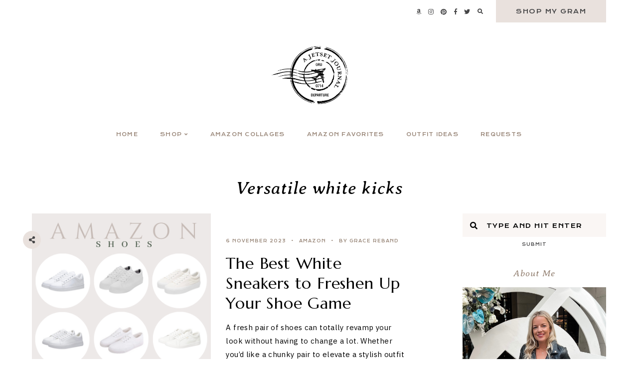

--- FILE ---
content_type: text/html; charset=UTF-8
request_url: https://www.ajetsetjournal.com/tag/versatile-white-kicks/
body_size: 14410
content:
<!doctype html>
<html dir="ltr" lang="en-US" prefix="og: https://ogp.me/ns#">
	
<head>
	<meta charset="UTF-8">
	<meta name="viewport" content="width=device-width, initial-scale=1">
	<link rel="profile" href="https://gmpg.org/xfn/11">
		
	<title>Versatile white kicks - A Jetset Journal</title>
	<style>img:is([sizes="auto" i], [sizes^="auto," i]) { contain-intrinsic-size: 3000px 1500px }</style>
	
		<!-- All in One SEO 4.9.3 - aioseo.com -->
	<meta name="robots" content="max-image-preview:large" />
	<meta name="google-site-verification" content="tpCBOnlld5O-yO54-Q4bidZDL06OZXiSs9bqqG6HjTM" />
	<link rel="canonical" href="https://www.ajetsetjournal.com/tag/versatile-white-kicks/" />
	<meta name="generator" content="All in One SEO (AIOSEO) 4.9.3" />
		<script type="application/ld+json" class="aioseo-schema">
			{"@context":"https:\/\/schema.org","@graph":[{"@type":"BreadcrumbList","@id":"https:\/\/www.ajetsetjournal.com\/tag\/versatile-white-kicks\/#breadcrumblist","itemListElement":[{"@type":"ListItem","@id":"https:\/\/www.ajetsetjournal.com#listItem","position":1,"name":"Home","item":"https:\/\/www.ajetsetjournal.com","nextItem":{"@type":"ListItem","@id":"https:\/\/www.ajetsetjournal.com\/tag\/versatile-white-kicks\/#listItem","name":"Versatile white kicks"}},{"@type":"ListItem","@id":"https:\/\/www.ajetsetjournal.com\/tag\/versatile-white-kicks\/#listItem","position":2,"name":"Versatile white kicks","previousItem":{"@type":"ListItem","@id":"https:\/\/www.ajetsetjournal.com#listItem","name":"Home"}}]},{"@type":"CollectionPage","@id":"https:\/\/www.ajetsetjournal.com\/tag\/versatile-white-kicks\/#collectionpage","url":"https:\/\/www.ajetsetjournal.com\/tag\/versatile-white-kicks\/","name":"Versatile white kicks - A Jetset Journal","inLanguage":"en-US","isPartOf":{"@id":"https:\/\/www.ajetsetjournal.com\/#website"},"breadcrumb":{"@id":"https:\/\/www.ajetsetjournal.com\/tag\/versatile-white-kicks\/#breadcrumblist"}},{"@type":"Organization","@id":"https:\/\/www.ajetsetjournal.com\/#organization","name":"A Jetset Journal","description":"Home","url":"https:\/\/www.ajetsetjournal.com\/","logo":{"@type":"ImageObject","url":"https:\/\/www.ajetsetjournal.com\/wp-content\/uploads\/2022\/03\/cropped-A-Jetset-Journal-Logo-Black.png","@id":"https:\/\/www.ajetsetjournal.com\/tag\/versatile-white-kicks\/#organizationLogo","width":1500,"height":900},"image":{"@id":"https:\/\/www.ajetsetjournal.com\/tag\/versatile-white-kicks\/#organizationLogo"},"sameAs":["https:\/\/www.facebook.com\/ajetsetjournal\/","https:\/\/twitter.com\/ajetsetjournal","https:\/\/www.instagram.com\/ajetsetjournal\/?hl=en","https:\/\/www.pinterest.com\/ajetsetjournal\/_created\/"]},{"@type":"WebSite","@id":"https:\/\/www.ajetsetjournal.com\/#website","url":"https:\/\/www.ajetsetjournal.com\/","name":"A Jetset Journal","description":"Home","inLanguage":"en-US","publisher":{"@id":"https:\/\/www.ajetsetjournal.com\/#organization"}}]}
		</script>
		<!-- All in One SEO -->

<link rel='dns-prefetch' href='//cdnjs.cloudflare.com' />
<link rel='dns-prefetch' href='//cdn.jsdelivr.net' />
<link rel='dns-prefetch' href='//www.googletagmanager.com' />
<link rel='dns-prefetch' href='//use.fontawesome.com' />
<link rel="alternate" type="application/rss+xml" title="A Jetset Journal &raquo; Feed" href="https://www.ajetsetjournal.com/feed/" />
<link rel="alternate" type="application/rss+xml" title="A Jetset Journal &raquo; Stories Feed" href="https://www.ajetsetjournal.com/web-stories/feed/"><script type="text/javascript">
/* <![CDATA[ */
window._wpemojiSettings = {"baseUrl":"https:\/\/s.w.org\/images\/core\/emoji\/16.0.1\/72x72\/","ext":".png","svgUrl":"https:\/\/s.w.org\/images\/core\/emoji\/16.0.1\/svg\/","svgExt":".svg","source":{"concatemoji":"https:\/\/www.ajetsetjournal.com\/wp-includes\/js\/wp-emoji-release.min.js?ver=6.8.3"}};
/*! This file is auto-generated */
!function(s,n){var o,i,e;function c(e){try{var t={supportTests:e,timestamp:(new Date).valueOf()};sessionStorage.setItem(o,JSON.stringify(t))}catch(e){}}function p(e,t,n){e.clearRect(0,0,e.canvas.width,e.canvas.height),e.fillText(t,0,0);var t=new Uint32Array(e.getImageData(0,0,e.canvas.width,e.canvas.height).data),a=(e.clearRect(0,0,e.canvas.width,e.canvas.height),e.fillText(n,0,0),new Uint32Array(e.getImageData(0,0,e.canvas.width,e.canvas.height).data));return t.every(function(e,t){return e===a[t]})}function u(e,t){e.clearRect(0,0,e.canvas.width,e.canvas.height),e.fillText(t,0,0);for(var n=e.getImageData(16,16,1,1),a=0;a<n.data.length;a++)if(0!==n.data[a])return!1;return!0}function f(e,t,n,a){switch(t){case"flag":return n(e,"\ud83c\udff3\ufe0f\u200d\u26a7\ufe0f","\ud83c\udff3\ufe0f\u200b\u26a7\ufe0f")?!1:!n(e,"\ud83c\udde8\ud83c\uddf6","\ud83c\udde8\u200b\ud83c\uddf6")&&!n(e,"\ud83c\udff4\udb40\udc67\udb40\udc62\udb40\udc65\udb40\udc6e\udb40\udc67\udb40\udc7f","\ud83c\udff4\u200b\udb40\udc67\u200b\udb40\udc62\u200b\udb40\udc65\u200b\udb40\udc6e\u200b\udb40\udc67\u200b\udb40\udc7f");case"emoji":return!a(e,"\ud83e\udedf")}return!1}function g(e,t,n,a){var r="undefined"!=typeof WorkerGlobalScope&&self instanceof WorkerGlobalScope?new OffscreenCanvas(300,150):s.createElement("canvas"),o=r.getContext("2d",{willReadFrequently:!0}),i=(o.textBaseline="top",o.font="600 32px Arial",{});return e.forEach(function(e){i[e]=t(o,e,n,a)}),i}function t(e){var t=s.createElement("script");t.src=e,t.defer=!0,s.head.appendChild(t)}"undefined"!=typeof Promise&&(o="wpEmojiSettingsSupports",i=["flag","emoji"],n.supports={everything:!0,everythingExceptFlag:!0},e=new Promise(function(e){s.addEventListener("DOMContentLoaded",e,{once:!0})}),new Promise(function(t){var n=function(){try{var e=JSON.parse(sessionStorage.getItem(o));if("object"==typeof e&&"number"==typeof e.timestamp&&(new Date).valueOf()<e.timestamp+604800&&"object"==typeof e.supportTests)return e.supportTests}catch(e){}return null}();if(!n){if("undefined"!=typeof Worker&&"undefined"!=typeof OffscreenCanvas&&"undefined"!=typeof URL&&URL.createObjectURL&&"undefined"!=typeof Blob)try{var e="postMessage("+g.toString()+"("+[JSON.stringify(i),f.toString(),p.toString(),u.toString()].join(",")+"));",a=new Blob([e],{type:"text/javascript"}),r=new Worker(URL.createObjectURL(a),{name:"wpTestEmojiSupports"});return void(r.onmessage=function(e){c(n=e.data),r.terminate(),t(n)})}catch(e){}c(n=g(i,f,p,u))}t(n)}).then(function(e){for(var t in e)n.supports[t]=e[t],n.supports.everything=n.supports.everything&&n.supports[t],"flag"!==t&&(n.supports.everythingExceptFlag=n.supports.everythingExceptFlag&&n.supports[t]);n.supports.everythingExceptFlag=n.supports.everythingExceptFlag&&!n.supports.flag,n.DOMReady=!1,n.readyCallback=function(){n.DOMReady=!0}}).then(function(){return e}).then(function(){var e;n.supports.everything||(n.readyCallback(),(e=n.source||{}).concatemoji?t(e.concatemoji):e.wpemoji&&e.twemoji&&(t(e.twemoji),t(e.wpemoji)))}))}((window,document),window._wpemojiSettings);
/* ]]> */
</script>
<style id='wp-emoji-styles-inline-css' type='text/css'>

	img.wp-smiley, img.emoji {
		display: inline !important;
		border: none !important;
		box-shadow: none !important;
		height: 1em !important;
		width: 1em !important;
		margin: 0 0.07em !important;
		vertical-align: -0.1em !important;
		background: none !important;
		padding: 0 !important;
	}
</style>
<link rel='stylesheet' id='wp-block-library-css' href='https://www.ajetsetjournal.com/wp-includes/css/dist/block-library/style.min.css?ver=6.8.3' type='text/css' media='all' />
<link rel='stylesheet' id='aioseo/css/src/vue/standalone/blocks/table-of-contents/global.scss-css' href='https://www.ajetsetjournal.com/wp-content/plugins/all-in-one-seo-pack/dist/Lite/assets/css/table-of-contents/global.e90f6d47.css?ver=4.9.3' type='text/css' media='all' />
<style id='global-styles-inline-css' type='text/css'>
:root{--wp--preset--aspect-ratio--square: 1;--wp--preset--aspect-ratio--4-3: 4/3;--wp--preset--aspect-ratio--3-4: 3/4;--wp--preset--aspect-ratio--3-2: 3/2;--wp--preset--aspect-ratio--2-3: 2/3;--wp--preset--aspect-ratio--16-9: 16/9;--wp--preset--aspect-ratio--9-16: 9/16;--wp--preset--color--black: #000000;--wp--preset--color--cyan-bluish-gray: #abb8c3;--wp--preset--color--white: #ffffff;--wp--preset--color--pale-pink: #f78da7;--wp--preset--color--vivid-red: #cf2e2e;--wp--preset--color--luminous-vivid-orange: #ff6900;--wp--preset--color--luminous-vivid-amber: #fcb900;--wp--preset--color--light-green-cyan: #7bdcb5;--wp--preset--color--vivid-green-cyan: #00d084;--wp--preset--color--pale-cyan-blue: #8ed1fc;--wp--preset--color--vivid-cyan-blue: #0693e3;--wp--preset--color--vivid-purple: #9b51e0;--wp--preset--color--base: #ffffff;--wp--preset--color--contrast: #000000;--wp--preset--color--primary: #FAF6F4;--wp--preset--color--secondary: #E9E1DD;--wp--preset--color--tertiary: #9A887A;--wp--preset--color--quaternary: #979797;--wp--preset--color--quinary: #464647;--wp--preset--gradient--vivid-cyan-blue-to-vivid-purple: linear-gradient(135deg,rgba(6,147,227,1) 0%,rgb(155,81,224) 100%);--wp--preset--gradient--light-green-cyan-to-vivid-green-cyan: linear-gradient(135deg,rgb(122,220,180) 0%,rgb(0,208,130) 100%);--wp--preset--gradient--luminous-vivid-amber-to-luminous-vivid-orange: linear-gradient(135deg,rgba(252,185,0,1) 0%,rgba(255,105,0,1) 100%);--wp--preset--gradient--luminous-vivid-orange-to-vivid-red: linear-gradient(135deg,rgba(255,105,0,1) 0%,rgb(207,46,46) 100%);--wp--preset--gradient--very-light-gray-to-cyan-bluish-gray: linear-gradient(135deg,rgb(238,238,238) 0%,rgb(169,184,195) 100%);--wp--preset--gradient--cool-to-warm-spectrum: linear-gradient(135deg,rgb(74,234,220) 0%,rgb(151,120,209) 20%,rgb(207,42,186) 40%,rgb(238,44,130) 60%,rgb(251,105,98) 80%,rgb(254,248,76) 100%);--wp--preset--gradient--blush-light-purple: linear-gradient(135deg,rgb(255,206,236) 0%,rgb(152,150,240) 100%);--wp--preset--gradient--blush-bordeaux: linear-gradient(135deg,rgb(254,205,165) 0%,rgb(254,45,45) 50%,rgb(107,0,62) 100%);--wp--preset--gradient--luminous-dusk: linear-gradient(135deg,rgb(255,203,112) 0%,rgb(199,81,192) 50%,rgb(65,88,208) 100%);--wp--preset--gradient--pale-ocean: linear-gradient(135deg,rgb(255,245,203) 0%,rgb(182,227,212) 50%,rgb(51,167,181) 100%);--wp--preset--gradient--electric-grass: linear-gradient(135deg,rgb(202,248,128) 0%,rgb(113,206,126) 100%);--wp--preset--gradient--midnight: linear-gradient(135deg,rgb(2,3,129) 0%,rgb(40,116,252) 100%);--wp--preset--font-size--small: 10px;--wp--preset--font-size--medium: 15px;--wp--preset--font-size--large: 20px;--wp--preset--font-size--x-large: 32px;--wp--preset--font-size--x-small: 8px;--wp--preset--font-family--body: IBM Plex Sans;--wp--preset--font-family--primary: Marcellus;--wp--preset--font-family--secondary: Krona One;--wp--preset--font-family--tertiary: Averia Serif Libre;--wp--preset--spacing--20: 10px;--wp--preset--spacing--30: 15px;--wp--preset--spacing--40: 20px;--wp--preset--spacing--50: 25px;--wp--preset--spacing--60: 40px;--wp--preset--spacing--70: 60px;--wp--preset--spacing--80: 80px;--wp--preset--shadow--natural: 6px 6px 9px rgba(0, 0, 0, 0.2);--wp--preset--shadow--deep: 12px 12px 50px rgba(0, 0, 0, 0.4);--wp--preset--shadow--sharp: 6px 6px 0px rgba(0, 0, 0, 0.2);--wp--preset--shadow--outlined: 6px 6px 0px -3px rgba(255, 255, 255, 1), 6px 6px rgba(0, 0, 0, 1);--wp--preset--shadow--crisp: 6px 6px 0px rgba(0, 0, 0, 1);}:root { --wp--style--global--content-size: 780px;--wp--style--global--wide-size: 780px; }:where(body) { margin: 0; }.wp-site-blocks > .alignleft { float: left; margin-right: 2em; }.wp-site-blocks > .alignright { float: right; margin-left: 2em; }.wp-site-blocks > .aligncenter { justify-content: center; margin-left: auto; margin-right: auto; }:where(.wp-site-blocks) > * { margin-block-start: 24px; margin-block-end: 0; }:where(.wp-site-blocks) > :first-child { margin-block-start: 0; }:where(.wp-site-blocks) > :last-child { margin-block-end: 0; }:root { --wp--style--block-gap: 24px; }:root :where(.is-layout-flow) > :first-child{margin-block-start: 0;}:root :where(.is-layout-flow) > :last-child{margin-block-end: 0;}:root :where(.is-layout-flow) > *{margin-block-start: 24px;margin-block-end: 0;}:root :where(.is-layout-constrained) > :first-child{margin-block-start: 0;}:root :where(.is-layout-constrained) > :last-child{margin-block-end: 0;}:root :where(.is-layout-constrained) > *{margin-block-start: 24px;margin-block-end: 0;}:root :where(.is-layout-flex){gap: 24px;}:root :where(.is-layout-grid){gap: 24px;}.is-layout-flow > .alignleft{float: left;margin-inline-start: 0;margin-inline-end: 2em;}.is-layout-flow > .alignright{float: right;margin-inline-start: 2em;margin-inline-end: 0;}.is-layout-flow > .aligncenter{margin-left: auto !important;margin-right: auto !important;}.is-layout-constrained > .alignleft{float: left;margin-inline-start: 0;margin-inline-end: 2em;}.is-layout-constrained > .alignright{float: right;margin-inline-start: 2em;margin-inline-end: 0;}.is-layout-constrained > .aligncenter{margin-left: auto !important;margin-right: auto !important;}.is-layout-constrained > :where(:not(.alignleft):not(.alignright):not(.alignfull)){max-width: var(--wp--style--global--content-size);margin-left: auto !important;margin-right: auto !important;}.is-layout-constrained > .alignwide{max-width: var(--wp--style--global--wide-size);}body .is-layout-flex{display: flex;}.is-layout-flex{flex-wrap: wrap;align-items: center;}.is-layout-flex > :is(*, div){margin: 0;}body .is-layout-grid{display: grid;}.is-layout-grid > :is(*, div){margin: 0;}body{background-color: var(--wp--preset--color--base);color: var(--wp--preset--color--contrast);font-family: var(--wp--preset--font-family--body);font-size: var(--wp--preset--font-size--medium);letter-spacing: .025em;line-height: 1.85;padding-top: 0px;padding-right: 0px;padding-bottom: 0px;padding-left: 0px;}a:where(:not(.wp-element-button)){text-decoration: underline;}h1{font-family: var(--wp--preset--font-family--primary);font-size: 32px;font-style: normal;font-weight: normal;letter-spacing: .025em;line-height: 1.25;text-transform: none;}h2{font-family: var(--wp--preset--font-family--primary);font-size: 24px;font-style: normal;font-weight: normal;letter-spacing: .025em;line-height: 1.25;text-transform: none;}h3{font-family: var(--wp--preset--font-family--primary);font-size: 20px;font-style: normal;font-weight: normal;letter-spacing: .025em;line-height: 1.25;text-transform: none;}h4{font-family: var(--wp--preset--font-family--secondary);font-size: 13px;font-style: normal;font-weight: 400;letter-spacing: .125em;text-transform: uppercase;}h5{font-family: var(--wp--preset--font-family--secondary);font-size: 10px;font-style: normal;font-weight: 400;letter-spacing: .125em;text-transform: uppercase;}h6{font-family: var(--wp--preset--font-family--secondary);font-size: 8px;font-style: normal;font-weight: 400;letter-spacing: .125em;text-transform: uppercase;}:root :where(.wp-element-button, .wp-block-button__link){background-color: #32373c;border-width: 0;color: #fff;font-family: inherit;font-size: inherit;line-height: inherit;padding: calc(0.667em + 2px) calc(1.333em + 2px);text-decoration: none;}.has-black-color{color: var(--wp--preset--color--black) !important;}.has-cyan-bluish-gray-color{color: var(--wp--preset--color--cyan-bluish-gray) !important;}.has-white-color{color: var(--wp--preset--color--white) !important;}.has-pale-pink-color{color: var(--wp--preset--color--pale-pink) !important;}.has-vivid-red-color{color: var(--wp--preset--color--vivid-red) !important;}.has-luminous-vivid-orange-color{color: var(--wp--preset--color--luminous-vivid-orange) !important;}.has-luminous-vivid-amber-color{color: var(--wp--preset--color--luminous-vivid-amber) !important;}.has-light-green-cyan-color{color: var(--wp--preset--color--light-green-cyan) !important;}.has-vivid-green-cyan-color{color: var(--wp--preset--color--vivid-green-cyan) !important;}.has-pale-cyan-blue-color{color: var(--wp--preset--color--pale-cyan-blue) !important;}.has-vivid-cyan-blue-color{color: var(--wp--preset--color--vivid-cyan-blue) !important;}.has-vivid-purple-color{color: var(--wp--preset--color--vivid-purple) !important;}.has-base-color{color: var(--wp--preset--color--base) !important;}.has-contrast-color{color: var(--wp--preset--color--contrast) !important;}.has-primary-color{color: var(--wp--preset--color--primary) !important;}.has-secondary-color{color: var(--wp--preset--color--secondary) !important;}.has-tertiary-color{color: var(--wp--preset--color--tertiary) !important;}.has-quaternary-color{color: var(--wp--preset--color--quaternary) !important;}.has-quinary-color{color: var(--wp--preset--color--quinary) !important;}.has-black-background-color{background-color: var(--wp--preset--color--black) !important;}.has-cyan-bluish-gray-background-color{background-color: var(--wp--preset--color--cyan-bluish-gray) !important;}.has-white-background-color{background-color: var(--wp--preset--color--white) !important;}.has-pale-pink-background-color{background-color: var(--wp--preset--color--pale-pink) !important;}.has-vivid-red-background-color{background-color: var(--wp--preset--color--vivid-red) !important;}.has-luminous-vivid-orange-background-color{background-color: var(--wp--preset--color--luminous-vivid-orange) !important;}.has-luminous-vivid-amber-background-color{background-color: var(--wp--preset--color--luminous-vivid-amber) !important;}.has-light-green-cyan-background-color{background-color: var(--wp--preset--color--light-green-cyan) !important;}.has-vivid-green-cyan-background-color{background-color: var(--wp--preset--color--vivid-green-cyan) !important;}.has-pale-cyan-blue-background-color{background-color: var(--wp--preset--color--pale-cyan-blue) !important;}.has-vivid-cyan-blue-background-color{background-color: var(--wp--preset--color--vivid-cyan-blue) !important;}.has-vivid-purple-background-color{background-color: var(--wp--preset--color--vivid-purple) !important;}.has-base-background-color{background-color: var(--wp--preset--color--base) !important;}.has-contrast-background-color{background-color: var(--wp--preset--color--contrast) !important;}.has-primary-background-color{background-color: var(--wp--preset--color--primary) !important;}.has-secondary-background-color{background-color: var(--wp--preset--color--secondary) !important;}.has-tertiary-background-color{background-color: var(--wp--preset--color--tertiary) !important;}.has-quaternary-background-color{background-color: var(--wp--preset--color--quaternary) !important;}.has-quinary-background-color{background-color: var(--wp--preset--color--quinary) !important;}.has-black-border-color{border-color: var(--wp--preset--color--black) !important;}.has-cyan-bluish-gray-border-color{border-color: var(--wp--preset--color--cyan-bluish-gray) !important;}.has-white-border-color{border-color: var(--wp--preset--color--white) !important;}.has-pale-pink-border-color{border-color: var(--wp--preset--color--pale-pink) !important;}.has-vivid-red-border-color{border-color: var(--wp--preset--color--vivid-red) !important;}.has-luminous-vivid-orange-border-color{border-color: var(--wp--preset--color--luminous-vivid-orange) !important;}.has-luminous-vivid-amber-border-color{border-color: var(--wp--preset--color--luminous-vivid-amber) !important;}.has-light-green-cyan-border-color{border-color: var(--wp--preset--color--light-green-cyan) !important;}.has-vivid-green-cyan-border-color{border-color: var(--wp--preset--color--vivid-green-cyan) !important;}.has-pale-cyan-blue-border-color{border-color: var(--wp--preset--color--pale-cyan-blue) !important;}.has-vivid-cyan-blue-border-color{border-color: var(--wp--preset--color--vivid-cyan-blue) !important;}.has-vivid-purple-border-color{border-color: var(--wp--preset--color--vivid-purple) !important;}.has-base-border-color{border-color: var(--wp--preset--color--base) !important;}.has-contrast-border-color{border-color: var(--wp--preset--color--contrast) !important;}.has-primary-border-color{border-color: var(--wp--preset--color--primary) !important;}.has-secondary-border-color{border-color: var(--wp--preset--color--secondary) !important;}.has-tertiary-border-color{border-color: var(--wp--preset--color--tertiary) !important;}.has-quaternary-border-color{border-color: var(--wp--preset--color--quaternary) !important;}.has-quinary-border-color{border-color: var(--wp--preset--color--quinary) !important;}.has-vivid-cyan-blue-to-vivid-purple-gradient-background{background: var(--wp--preset--gradient--vivid-cyan-blue-to-vivid-purple) !important;}.has-light-green-cyan-to-vivid-green-cyan-gradient-background{background: var(--wp--preset--gradient--light-green-cyan-to-vivid-green-cyan) !important;}.has-luminous-vivid-amber-to-luminous-vivid-orange-gradient-background{background: var(--wp--preset--gradient--luminous-vivid-amber-to-luminous-vivid-orange) !important;}.has-luminous-vivid-orange-to-vivid-red-gradient-background{background: var(--wp--preset--gradient--luminous-vivid-orange-to-vivid-red) !important;}.has-very-light-gray-to-cyan-bluish-gray-gradient-background{background: var(--wp--preset--gradient--very-light-gray-to-cyan-bluish-gray) !important;}.has-cool-to-warm-spectrum-gradient-background{background: var(--wp--preset--gradient--cool-to-warm-spectrum) !important;}.has-blush-light-purple-gradient-background{background: var(--wp--preset--gradient--blush-light-purple) !important;}.has-blush-bordeaux-gradient-background{background: var(--wp--preset--gradient--blush-bordeaux) !important;}.has-luminous-dusk-gradient-background{background: var(--wp--preset--gradient--luminous-dusk) !important;}.has-pale-ocean-gradient-background{background: var(--wp--preset--gradient--pale-ocean) !important;}.has-electric-grass-gradient-background{background: var(--wp--preset--gradient--electric-grass) !important;}.has-midnight-gradient-background{background: var(--wp--preset--gradient--midnight) !important;}.has-small-font-size{font-size: var(--wp--preset--font-size--small) !important;}.has-medium-font-size{font-size: var(--wp--preset--font-size--medium) !important;}.has-large-font-size{font-size: var(--wp--preset--font-size--large) !important;}.has-x-large-font-size{font-size: var(--wp--preset--font-size--x-large) !important;}.has-x-small-font-size{font-size: var(--wp--preset--font-size--x-small) !important;}.has-body-font-family{font-family: var(--wp--preset--font-family--body) !important;}.has-primary-font-family{font-family: var(--wp--preset--font-family--primary) !important;}.has-secondary-font-family{font-family: var(--wp--preset--font-family--secondary) !important;}.has-tertiary-font-family{font-family: var(--wp--preset--font-family--tertiary) !important;}
:root :where(.wp-block-button .wp-block-button__link){background-color: transparent;border-radius: 0px;border-color: #E9E1DD;border-width: 2px;border-style: solid;color: #464647;font-family: var(--wp--preset--font-family--secondary);font-size: 12px;font-style: normal;font-weight: 400;letter-spacing: .125em;padding-top: var(--wp--preset--spacing--20);padding-right: var(--wp--preset--spacing--50);padding-bottom: var(--wp--preset--spacing--20);padding-left: var(--wp--preset--spacing--50);text-transform: uppercase;}
:root :where(.wp-block-columns){margin-top: 0;margin-bottom: 1.5em;}
:root :where(.wp-block-pullquote){font-size: 1.5em;line-height: 1.6;}
:root :where(.wp-block-buttons){margin-top: 0;margin-bottom: 1.5em;}
:root :where(.wp-block-cover){margin-top: 0;margin-bottom: 1.5em;}
:root :where(.wp-block-gallery){margin-top: 0;margin-bottom: 1.5em;}
:root :where(.wp-block-group){margin-top: 0;margin-bottom: 1.5em;}
:root :where(.wp-block-image){margin-top: 0;margin-bottom: 1.5em;}
:root :where(.wp-block-media-text){margin-top: 0;margin-bottom: 1.5em;}
:root :where(.wp-block-heading){margin-top: 0;margin-bottom: 0.5em;}
:root :where(.wp-block-list){margin-top: 0;margin-right: 0;margin-bottom: 1.5em;margin-left: 3em;}
:root :where(p){margin-top: 0;margin-bottom: 1.5em;}
:root :where(p a:where(:not(.wp-element-button))){color: #9A887A;font-weight: bold;text-decoration: none;}
:root :where(p a:where(:not(.wp-element-button)):hover){color: #000000;}
</style>
<link rel='stylesheet' id='em-boutiques-css' href='https://www.ajetsetjournal.com/wp-content/plugins/em-boutiques/public/css/em-boutiques-public.css?ver=1.0.3' type='text/css' media='all' />
<link rel='stylesheet' id='pipdig-lookbook-component-css-css' href='https://www.ajetsetjournal.com/wp-content/plugins/lookbook/templates/component/style.css?ver=1.5.7' type='text/css' media='all' />
<link rel='stylesheet' id='lity-css' href='https://cdnjs.cloudflare.com/ajax/libs/lity/2.3.1/lity.min.css' type='text/css' media='all' />
<link rel='stylesheet' id='hayes-elements-css' href='https://www.ajetsetjournal.com/wp-content/themes/hayes/assets/css/elements.css?ver=1.2.1' type='text/css' media='all' />
<link rel='stylesheet' id='hayes-styles-css' href='https://www.ajetsetjournal.com/wp-content/themes/hayes/style.css?ver=1.2.1' type='text/css' media='all' />
<style id='hayes-styles-inline-css' type='text/css'>
 body, p, input, textarea { font-family: IBM Plex Sans, sans-serif; font-size: 15px; line-height: 1.85em; font-weight: normal; font-style: normal; letter-spacing: .025em; } h1 { font-family: Marcellus, serif; font-size: 32px; line-height: 1.25em; letter-spacing: .025em; text-transform: none; font-weight: normal; font-style: normal; } h2 { font-family: Marcellus, serif; font-size: 24px; line-height: 1.25em; letter-spacing: .025em; text-transform: none; font-weight: normal; font-style: normal; } h3 { font-family: Marcellus, serif; font-size: 20px; line-height: 1.25em; letter-spacing: .025em; text-transform: none; font-weight: normal; font-style: normal; } h4 { font-family: Krona One, sans-serif; font-size: 13px; letter-spacing: .125em; text-transform: uppercase; font-weight: 400; font-style: normal; } h5 { font-family: Krona One, sans-serif; font-size: 10px; letter-spacing: .125em; text-transform: uppercase; font-weight: 400; font-style: normal; } h6 { font-family: Krona One, sans-serif; font-size: 8px; letter-spacing: .125em; text-transform: uppercase; font-weight: 400; font-style: normal; } .entry-title, .em-fonts-primary { font-family: Marcellus, serif; font-size: 32px; line-height: 1.25em; letter-spacing: .025em; text-transform: none; font-weight: normal; font-style: normal; } .em-fonts-primary-small { font-size: 20px; } .em-fonts-primary-xs { font-size: 20px; } .em-fonts-secondary, .wp-caption-text, .wp-block-image figcaption, .wp-block-gallery .blocks-gallery-item figcaption, cite, .wp-block-quote__citation, button, input[type="button"], input[type="reset"], input[type="submit"], .wp-block-button__link, .button, label, ::placeholder, .null-instagram-feed p.clear, .widget_nav_menu .menu li, .widget_archive ul li, #em-retailers-content p, .blocks-gallery-caption { font-family: Krona One, sans-serif; font-size: 12px; letter-spacing: .125em; text-transform: uppercase; font-weight: 400; font-style: normal; } .em-fonts-secondary-large { font-size: 10px; } .em-fonts-secondary-small, .wp-caption-text, .wp-block-image figcaption, .wp-block-gallery .blocks-gallery-item figcaption, button, input[type="button"], input[type="reset"], input[type="submit"], .wp-block-button__link, .button, label, ::placeholder, .sub-menu { font-size: 8px; } .em-fonts-tertiary, blockquote, blockquote.wp-block-quote, .site-description, #template-em-boutiques-instashop #em-boutiques-title, #em-boutiques-sidebar #em-retailers-list h2, #em-grid-header h1 { font-family: Averia Serif Libre, serif; font-size: 18px; letter-spacing: .05em; text-transform: none; font-weight: normal; font-style: italic; } .em-fonts-tertiary-large, .interstitial:not(#home-featured):not(#footer-featured):not(.after-interstitial-3):not(.after-nothing-found) .widget:first-of-type .widget-title, #em-grid-header h1 { font-size: 36px; text-transform: none; letter-spacing: .025em; } .em-fonts-tertiary-medium { font-size: 24px; text-transform: none; letter-spacing: .05em; } .em-fonts-tertiary-small { font-size: 15px; text-transform: none; letter-spacing: .05em; } .site-title-text { font-family: Marcellus, serif; font-weight: normal; font-style: normal; font-size: 56px; letter-spacing: .075em; text-transform: uppercase; } body { background: #FFFFFF; } body, p, input, textarea, ::placeholder { color: #000000; } .entry-content a { color: #9A887A; font-weight: bold; } .entry-content a:hover { color: #000000; } input[type="text"], input[type="email"], input[type="url"], input[type="password"], input[type="search"], input[type="number"], input[type="tel"], input[type="range"], input[type="date"], input[type="month"], input[type="week"], input[type="time"], input[type="datetime"], input[type="datetime-local"], input[type="color"], textarea { background: #E9E1DD; color: #000000; } button, input[type="button"], input[type="reset"], input[type="submit"], .wp-block-button__link, .button, #em-insta-cta a { background: transparent; border: 2px solid #E9E1DD; color: #464647; } button:hover, input[type="button"]:hover, input[type="reset"]:hover, input[type="submit"]:hover, .wp-block-button__link:hover, .button:hover, #em-insta-cta a:hover { background: #E9E1DD; border-color: #E9E1DD; color: #464647; } .site-title-image { max-width: 200px; } #header-container { background: #FFFFFF; } .primary-menu > li > a, #site-navigation #mobile-menu a, #em-boutiques-nav a, .em-grid-filters li a { color: #9A887A; } #em-boutiques-nav a, .hayes .em-grid-filters li a { border: none; } .primary-menu > li > a:hover, #em-boutiques-nav a:hover, .em-grid-filters li a:hover, .em-grid-filters li.current a { color: #000000; } .primary-menu > li > .sub-menu, .primary-menu > li > .sub-menu > li > .sub-menu { background: #9b9b9b; } .primary-menu > li > .sub-menu:before { background: #E9E1DD; } .primary-menu > li > .sub-menu > li > a, .primary-menu > li > .sub-menu > li > .sub-menu > li > a { color: #FFFFFF; } .primary-menu > li > .sub-menu > li > a:hover, .primary-menu > li > .sub-menu > li > .sub-menu > li > a:hover { color: #000000; } #top-nav-container { background: #FFFFFF; } .top-menu > li > a { color: #464647; } .top-menu > li > a:hover { color: #9A887A; } .top-menu > li > .sub-menu, .top-menu > li > .sub-menu > li > .sub-menu, #top-nav #mobile-menu { background: #FAF6F4; } .top-menu > li > .sub-menu > li > a, .top-menu > li > .sub-menu > li > .sub-menu > li > a, #top-nav #mobile-menu a { color: #464647; } .top-menu > li > .sub-menu > li > a:hover, .top-menu > li > .sub-menu > li > .sub-menu > li > a:hover { color: #000000; } .social-menu > li > a { color: #464647; } .social-menu > li > a:hover { color: #9A887A; } .search-menu > li > a { color: #464647; } .search-menu > li > a:hover { color: #9A887A; } #search-overlay { background: rgba(255, 255, 255,0.95); } .feature-tab > li > a { background: #E9E1DD; color: #464647; } .feature-tab > li > a:hover { background: #9b9b9b; color: #FFFFFF; } .interstitial:before, #featured-post:before, .post-feed-container.has-grid .post-feed:before, .sidebar .null-instagram-feed p.clear a, .sidebar .hayes-social-feed-widget .social-feed-cta, .hayes-about-widget .widget-content, .hayes-highlight-widget .widget-cta a, .sidebar .hayes-social-widget, .hayes-subscription-widget .widget-content, .interstitial .hayes-subscription-widget .widget-form-code input:not([type="submit"]), .sidebar .hayes-shop-widget, .search-form .input-group, .sidebar .widget_text, .sidebar .widget_nav_menu, .sidebar .widget_archive, #em-boutiques-sidebar, #template-em-boutiques-retailers #em-retailers-list, .sidebar .hayes-featured-post-widget .widget-content, .hayes-featured-post-widget .post-meta, #commentform:before, #post-feed-single.one-column:before, .blocks-gallery-caption { background: #FAF6F4; } .widget-title { color: #9A887A; } .interstitial .widget-title, .related-posts-title, .post-feed-title, #template-em-boutiques-instashop #em-boutiques-title, #em-boutiques-sidebar #em-retailers-list h2, #reply-title, .comments-title { color: #979797; } .sidebar .hayes-shop-widget .shop-cta, .hayes-topics-widget .category-title, .interstitial .hayes-about-widget .widget-content, .interstitial .hayes-highlight-widget .widget-cta a, .interstitial .hayes-subscription-widget .widget-content, .interstitial .hayes-shop-widget .shop-links li, .hayes-featured-posts-widget .widget-links li .entry-title, .interstitial .hayes-featured-post-widget .widget-content, .sidebar .hayes-featured-post-widget .post-meta, #post-feed-single.one-column .post-single .title-container:before { background: #FFFFFF; } .sidebar .null-instagram-feed p.clear a, .sidebar .hayes-social-feed-widget .social-feed-cta, .hayes-about-widget .widget-links > li > a, .hayes-highlight-widget .widget-cta a, .hayes-social-widget .social-menu > li > a, .hayes-shop-widget .shop-cta, .hayes-topics-widget .category-title, .widget_text a, #em-boutiques-sidebar a, #template-em-boutiques-retailers #em-retailers-content a, .hayes-social-feed-widget .social-feed-cta { color: #9A887A; } #em-boutiques-sidebar a, #template-em-boutiques-retailers #em-retailers-content a { border: none; } .sidebar .null-instagram-feed p.clear a:hover, .sidebar .hayes-social-feed-widget .social-feed-cta:hover, .hayes-about-widget .widget-links > li > a:hover, .hayes-highlight-widget .widget-cta a:hover, .hayes-social-widget .social-menu > li > a:hover, .hayes-shop-widget .shop-links li a:hover, .hayes-shop-widget .shop-cta:hover, .hayes-topics-widget a:hover > .category-title, .widget_text a:hover, .widget_nav_menu .menu li a:hover, .widget_archive ul li a:hover, #em-boutiques-sidebar a:hover, #template-em-boutiques-retailers #em-retailers-content a:hover, .hayes-social-feed-widget .social-feed-cta:hover { color: #000000; } .sidebar .null-instagram-feed p.clear a:hover, .sidebar .hayes-social-feed-widget .social-feed-cta:hover, .hayes-highlight-widget .widget-cta a:hover, .sidebar .hayes-shop-widget .shop-cta:hover, .hayes-topics-widget a:hover > .category-title { background: #E9E1DD; } .post-grid { background: #FFFFFF; border-color: #FAF6F4; } .post-grid .read-more a { color: #9A887A; background: #FAF6F4; border-color: #FAF6F4; } .post-grid .read-more a:hover { color: #464647; background: #FAF6F4; border-color: #FAF6F4; } .post-grid .stp-title { background: #FAF6F4; color: #9A887A; } .nav-next a, .nav-previous a { color: #464647; background: #E9E1DD; border-color: #9A887A; } .nav-links .arrow { border-color: #9A887A; } .nav-links .arrow-right:after { border-color: transparent transparent transparent #9A887A; } .nav-links .arrow-left:after { border-color: transparent #9A887A transparent transparent; } .nav-next a:hover, .nav-previous a:hover { color: #9A887A; background: #E9E1DD; border-color: #9A887A; } .nav-links a:hover .arrow{ border-color: #9A887A; } .nav-links a:hover .arrow-right:after { border-color: transparent transparent transparent #9A887A; } .nav-links a:hover .arrow-left:after { border-color: transparent #9A887A transparent transparent; } .entry-title, .entry-title a, .post-single .shop-the-post .stp-title { color: #000000; } .entry-title a:hover { color: #000000; } .subtitle { color: #9A887A; } .entry-share.has-share-hover ul, .entry-share.has-share-hover .pre { background: #E9E1DD; } .entry-share.has-share-hover .pre, .entry-share.has-share-hover ul a { color: #464647; } .entry-share.has-share-hover ul a:hover { color: #9A887A; } .entry-meta, .entry-meta a, .comment-meta, .comment-meta a, .comment-author, .comment-author a, .comment-date { color: #9A887A; } .entry-meta a:hover, .comment-meta a:hover, .comment-author a:hover { color: #000000; } .post-classic .read-more a { background: none; border-color: #E9E1DD; color: #464647; } .post-grid .entry-footer .stp-code { border-color: none; } .post-classic .read-more a:hover { background: #E9E1DD; border-color: #E9E1DD; color: #464647; } .post-single .shop-the-post, .post-single .entry-footer .entry-meta, blockquote, blockquote.wp-block-quote, .comment-container { border-color: #FAF6F4; } .comment-reply-link { color: #9A887A; background: #FAF6F4; } #commentform input:not([type="submit"]), #commentform textarea { background: #FFFFFF; } .entry-content h1, .entry-content h2, .entry-content h3, .entry-content h4, .entry-content h5, .entry-content h6 { color: #000000; } .post-featured .entry-title { background: #FAF6F4; } .post-featured .entry-title a { color: #000000; } #featured-post .post-featured .entry-title { background: #FFFFFF; } #featured-post .post-featured .entry-title a { color: #000000; } .post-classic_large .entry-footer, .post-classic_large .entry-footer .entry-meta > div, .post-classic_large .entry-footer .shop-the-post { border-color: #E9E1DD; } .post-classic_large .entry-footer .entry-meta > .read-more a { background: #E9E1DD; color: #9A887A; } .post-classic_large .entry-footer .entry-meta > .read-more a:hover { background: #E9E1DD; color: #464647; } #footer-container { background: #FAF6F4; } #footer { border-color: #E9E1DD; } #footer .site-title-text a { color: #9B9B9B; } #footer .site-description { color: #979797; } #footer .site-title-image { max-width: 100px; } #footer-featured:before, #footer-featured .hayes-featured-post-widget .post-meta { background: #FAF6F4; } #footer-featured .widget-title { color: #000000; } #footer-featured .hayes-shop-widget .shop-cta, #footer-featured .hayes-topics-widget .category-title, #footer-featured .hayes-about-widget .widget-content, #footer-featured .hayes-highlight-widget .widget-cta a, #footer-featured .hayes-subscription-widget .widget-content, #footer-featured .hayes-shop-widget .shop-links li, #footer-featured .hayes-featured-posts-widget .widget-links li .entry-title, #footer-featured .hayes-featured-post-widget .widget-content { background: #FFFFFF; } #footer-menu li a, .footer-social li a { color: #464647; } #footer-menu li a:hover, .footer-social li a:hover { color: #9A887A; } 
</style>
<link rel='stylesheet' id='font-awesome-css' href='https://use.fontawesome.com/releases/v5.15.1/css/all.css?ver=6.8.3' type='text/css' media='all' />
<link rel='stylesheet' id='em-grid-css' href='https://www.ajetsetjournal.com/wp-content/plugins/em-grid/public/css/em-grid-public.css?ver=1.3.4' type='text/css' media='all' />
<link rel='stylesheet' id='fontawesome-css' href='https://use.fontawesome.com/releases/v5.7.2/css/all.css?ver=1.3.4' type='text/css' media='all' />
<script type="text/javascript" src="https://www.ajetsetjournal.com/wp-includes/js/jquery/jquery.min.js?ver=3.7.1" id="jquery-core-js"></script>
<script type="text/javascript" src="https://www.ajetsetjournal.com/wp-includes/js/jquery/jquery-migrate.min.js?ver=3.4.1" id="jquery-migrate-js"></script>
<script type="text/javascript" src="https://www.ajetsetjournal.com/wp-content/plugins/em-grid/public/js/em-grid-public.js?ver=1.3.4" id="em-grid-js"></script>
<script type="text/javascript" src="https://www.ajetsetjournal.com/wp-content/plugins/lookbook/templates/component/component.js?ver=1.5.7" id="pipdig-lookbook-component-js-js"></script>
<script type="text/javascript" src="https://cdnjs.cloudflare.com/ajax/libs/lity/2.3.1/lity.min.js" id="lity-js"></script>
<script type="text/javascript" src="https://cdn.jsdelivr.net/npm/webfontloader@1.6.28/webfontloader.min.js?ver=1.6.28" id="webfontloader-js"></script>
<script type="text/javascript" id="webfontloader-js-after">
/* <![CDATA[ */
WebFont.load({google:{families:["IBM Plex Sans:regular,italic,700,700italic", "Marcellus:regular", "Krona One:400", "Averia Serif Libre:italic"]}});
/* ]]> */
</script>

<!-- Google tag (gtag.js) snippet added by Site Kit -->
<!-- Google Analytics snippet added by Site Kit -->
<script type="text/javascript" src="https://www.googletagmanager.com/gtag/js?id=G-35ME99SJN2" id="google_gtagjs-js" async></script>
<script type="text/javascript" id="google_gtagjs-js-after">
/* <![CDATA[ */
window.dataLayer = window.dataLayer || [];function gtag(){dataLayer.push(arguments);}
gtag("set","linker",{"domains":["www.ajetsetjournal.com"]});
gtag("js", new Date());
gtag("set", "developer_id.dZTNiMT", true);
gtag("config", "G-35ME99SJN2");
/* ]]> */
</script>
<link rel="https://api.w.org/" href="https://www.ajetsetjournal.com/wp-json/" /><link rel="alternate" title="JSON" type="application/json" href="https://www.ajetsetjournal.com/wp-json/wp/v2/tags/1655" /><link rel="EditURI" type="application/rsd+xml" title="RSD" href="https://www.ajetsetjournal.com/xmlrpc.php?rsd" />
<meta name="generator" content="WordPress 6.8.3" />
<meta name="generator" content="Site Kit by Google 1.170.0" /><script>
	if(window.location.pathname.toLowerCase() == '/explore/')
	{
	(function(w, d, t, h, s, n) {
      w.FlodeskObject = n;
      var fn = function() {
        (w[n].q = w[n].q || []).push(arguments);
      };
      w[n] = w[n] || fn;
      var f = d.getElementsByTagName(t)[0];
      var v = '?v=' + Math.floor(new Date().getTime() / (120 * 1000)) * 60;
      var sm = d.createElement(t);
      sm.async = true;
      sm.type = 'module';
      sm.src = h + s + '.mjs' + v;
      f.parentNode.insertBefore(sm, f);
      var sn = d.createElement(t);
      sn.async = true;
      sn.noModule = true;
      sn.src = h + s + '.js' + v;
      f.parentNode.insertBefore(sn, f);
    })(window, document, 'script', 'https://assets.flodesk.com', '/universal', 'fd');

    // Additional script to initialize the form
    window.fd('form', {
      formId: '66d37aea78452b6325711b6b'
    });
	
	}
	else if (window.location.pathname.toLowerCase() !== '/instagram/' && window.location.pathname.toLowerCase() !== '/requests/' ) {
    (function(w, d, t, h, s, n) {
      w.FlodeskObject = n;
      var fn = function() {
        (w[n].q = w[n].q || []).push(arguments);
      };
      w[n] = w[n] || fn;
      var f = d.getElementsByTagName(t)[0];
      var v = '?v=' + Math.floor(new Date().getTime() / (120 * 1000)) * 60;
      var sm = d.createElement(t);
      sm.async = true;
      sm.type = 'module';
      sm.src = h + s + '.mjs' + v;
      f.parentNode.insertBefore(sm, f);
      var sn = d.createElement(t);
      sn.async = true;
      sn.noModule = true;
      sn.src = h + s + '.js' + v;
      f.parentNode.insertBefore(sn, f);
    })(window, document, 'script', 'https://assets.flodesk.com', '/universal', 'fd');

    // Additional script to initialize the form
    window.fd('form', {
      formId: '63c72b71ecc6781900625a76'
    });
  }
</script>
<!-- Google Tag Manager snippet added by Site Kit -->
<script type="text/javascript">
/* <![CDATA[ */

			( function( w, d, s, l, i ) {
				w[l] = w[l] || [];
				w[l].push( {'gtm.start': new Date().getTime(), event: 'gtm.js'} );
				var f = d.getElementsByTagName( s )[0],
					j = d.createElement( s ), dl = l != 'dataLayer' ? '&l=' + l : '';
				j.async = true;
				j.src = 'https://www.googletagmanager.com/gtm.js?id=' + i + dl;
				f.parentNode.insertBefore( j, f );
			} )( window, document, 'script', 'dataLayer', 'GTM-KX6VC9X' );
			
/* ]]> */
</script>

<!-- End Google Tag Manager snippet added by Site Kit -->
		<style type="text/css" id="wp-custom-css">
			.wp-block-gallery.has-nested-images figure.wp-block-image figcaption {
    left: auto;
    padding: 15px;
    background: #fff;
    color: #000;
    text-align: left;
    max-width: 180px;
    bottom: 20px;
    font-size: 8px;
    letter-spacing: .125em;
    text-transform: uppercase;
}

.home h1 {
	display: block;
	width: 100%;
	font-size: 36px;
	margin-bottom: 25px;
	text-align: center;
	font-family: Averia Serif Libre, serif;
	letter-spacing: .025em;

}
.wp-block-buttons .wp-block-button .wp-block-button__link {
    background: none;
    border-color: #E9E1DD;
    border: 2px solid #e9e1dd;
    border-radius: 0;
    color: #464647;
    cursor: pointer;
    display: inline-block;
    font-family: krona one,sans-serif;
    font-size: 8px;
    font-style: normal;
    font-weight: 400;
    letter-spacing: .125em;
    outline: none;
    padding: 10px 40px;
    text-align: center;
    text-transform: uppercase;
    -webkit-transition: all .3s ease-in-out;
    -moz-transition: all .3s ease-in-out;
    -ms-transition: all .3s ease-in-out;
    -o-transition: all .3s ease-in-out;
    transition: all .3s ease-in-out;
}

.wp-block-buttons .wp-block-button .wp-block-button__link:hover {
    background: #E9E1DD;
    border-color: #E9E1DD;
    color: #464647;
}		</style>
		</head>

<body class="archive tag tag-versatile-white-kicks tag-1655 wp-custom-logo wp-embed-responsive wp-theme-hayes empress hayes">

	
<div id="site-container" class="">

<a class="skip-link screen-reader-text" href="#content">Skip to content</a>

			<nav id="top-nav-container">
			<nav id="top-nav" class="wrap flex has-social-media-menu has-search-menu has-feature-tab has-mobile-menu" role="navigation">
				<div class="mobile-menu-container menu em-fonts-secondary hide-desktop"><div class="mobile-toggle"><a href="#"><i class="fas fa-bars"></i><span class="mobile-toggle-text">Menu</span></a></div><ul id="mobile-menu" class="em-fonts-secondary mobile-menu menu"><li id="menu-item-7" class="menu-item menu-item-type-custom menu-item-object-custom menu-item-7"><a href="/">Home</a></li>
<li id="menu-item-51162" class="menu-item menu-item-type-custom menu-item-object-custom menu-item-has-children menu-item-51162"><a href="https://amzlink.to/az0PnFTpy9Xz9">Shop<i class="fas fa-angle-down"></i></a>
<ul class="sub-menu">
	<li id="menu-item-9520" class="menu-item menu-item-type-custom menu-item-object-custom menu-item-9520"><a href="https://www.shopltk.com/explore/ajetsetjournal">Shop My LTK</a></li>
	<li id="menu-item-12709" class="menu-item menu-item-type-taxonomy menu-item-object-category menu-item-12709"><a href="https://www.ajetsetjournal.com/category/amazon/">Amazon</a></li>
	<li id="menu-item-3395" class="menu-item menu-item-type-custom menu-item-object-custom menu-item-3395"><a href="https://www.amazon.com/shop/ajetsetjournal">My Amazon Storefront</a></li>
	<li id="menu-item-19372" class="menu-item menu-item-type-taxonomy menu-item-object-category menu-item-19372"><a href="https://www.ajetsetjournal.com/category/irl/">IRL</a></li>
</ul>
</li>
<li id="menu-item-49633" class="menu-item menu-item-type-post_type menu-item-object-page menu-item-49633"><a href="https://www.ajetsetjournal.com/collages/">Amazon Collages</a></li>
<li id="menu-item-22510" class="menu-item menu-item-type-taxonomy menu-item-object-category menu-item-22510"><a href="https://www.ajetsetjournal.com/category/amazon-favorites/">Amazon Favorites</a></li>
<li id="menu-item-11678" class="menu-item menu-item-type-taxonomy menu-item-object-category menu-item-11678"><a href="https://www.ajetsetjournal.com/category/outfit-ideas/">Outfit Ideas</a></li>
<li id="menu-item-89899" class="menu-item menu-item-type-post_type menu-item-object-page menu-item-89899"><a href="https://www.ajetsetjournal.com/requests/">Requests</a></li>
</ul></div><ul class="social-menu menu"><li class="amazon"><a href="https://www.amazon.com/shop/ajetsetjournal" target="_blank"><i class="fab fa-amazon"></i><span class="social-text em-fonts-secondary"> Amazon</span></a></li><li class="instagram"><a href="https://www.instagram.com/ajetsetjournal/" target="_blank"><i class="fab fa-instagram"></i><span class="social-text em-fonts-secondary"> Instagram</span></a></li><li class="pinterest"><a href="https://www.pinterest.com/ajetsetjournal/" target="_blank"><i class="fab fa-pinterest"></i><span class="social-text em-fonts-secondary"> Pinterest</span></a></li><li class="facebook"><a href="https://www.facebook.com/ajetsetjournal" target="_blank"><i class="fab fa-facebook-f"></i><span class="social-text em-fonts-secondary"> Facebook</span></a></li><li class="twitter"><a href="https://twitter.com/ajetsetjournal" target="_blank"><i class="fab fa-twitter"></i><span class="social-text em-fonts-secondary"> Twitter</span></a></li></ul><ul class="search-menu menu em-fonts-secondary"><li class="search-open"><a href="#"><i class="fas fa-search"></i></a></li></ul><ul class="feature-tab menu em-fonts-secondary top-menu hide-phone"><li class="menu-item"><a href="https://www.ajetsetjournal.com/shop-my-gram/" target="_blank"><div class="feature-tab-wrapper"><span class="feature-tab-text">SHOP MY GRAM</span></div></a></li></ul><!-- .feature-tab -->			</nav><!-- #top-navigation -->
		</nav><!-- #top-nav-container -->
			
	<div id="header-container">
		<header id="masthead" class="site-header wrap" role="banner">
			<div id="site-branding"><div class="site-title-image"><a href="https://www.ajetsetjournal.com/" class="custom-logo-link" rel="home"><img width="1500" height="900" src="https://www.ajetsetjournal.com/wp-content/uploads/2022/03/cropped-A-Jetset-Journal-Logo-Black.png" class="custom-logo" alt="A Jetset Journal" decoding="async" fetchpriority="high" srcset="https://www.ajetsetjournal.com/wp-content/uploads/2022/03/cropped-A-Jetset-Journal-Logo-Black.png 1500w, https://www.ajetsetjournal.com/wp-content/uploads/2022/03/cropped-A-Jetset-Journal-Logo-Black-300x180.png 300w, https://www.ajetsetjournal.com/wp-content/uploads/2022/03/cropped-A-Jetset-Journal-Logo-Black-1024x614.png 1024w, https://www.ajetsetjournal.com/wp-content/uploads/2022/03/cropped-A-Jetset-Journal-Logo-Black-768x461.png 768w, https://www.ajetsetjournal.com/wp-content/uploads/2022/03/cropped-A-Jetset-Journal-Logo-Black-150x90.png 150w" sizes="(max-width: 1500px) 100vw, 1500px" /></a></div></div><!-- #site-branding -->		<nav id="site-navigation" class="flex has-primary-menu" role="navigation">
			<ul id="primary-menu" class="em-fonts-secondary em-fonts-secondary-large sf-menu primary-menu menu hide-phone"><li class="menu-item menu-item-type-custom menu-item-object-custom menu-item-7"><a href="/">Home</a></li>
<li class="menu-item menu-item-type-custom menu-item-object-custom menu-item-has-children menu-item-51162"><a href="https://amzlink.to/az0PnFTpy9Xz9">Shop<i class="fas fa-angle-down"></i></a>
<ul class="sub-menu">
	<li class="menu-item menu-item-type-custom menu-item-object-custom menu-item-9520"><a href="https://www.shopltk.com/explore/ajetsetjournal">Shop My LTK</a></li>
	<li class="menu-item menu-item-type-taxonomy menu-item-object-category menu-item-12709"><a href="https://www.ajetsetjournal.com/category/amazon/">Amazon</a></li>
	<li class="menu-item menu-item-type-custom menu-item-object-custom menu-item-3395"><a href="https://www.amazon.com/shop/ajetsetjournal">My Amazon Storefront</a></li>
	<li class="menu-item menu-item-type-taxonomy menu-item-object-category menu-item-19372"><a href="https://www.ajetsetjournal.com/category/irl/">IRL</a></li>
</ul>
</li>
<li class="menu-item menu-item-type-post_type menu-item-object-page menu-item-49633"><a href="https://www.ajetsetjournal.com/collages/">Amazon Collages</a></li>
<li class="menu-item menu-item-type-taxonomy menu-item-object-category menu-item-22510"><a href="https://www.ajetsetjournal.com/category/amazon-favorites/">Amazon Favorites</a></li>
<li class="menu-item menu-item-type-taxonomy menu-item-object-category menu-item-11678"><a href="https://www.ajetsetjournal.com/category/outfit-ideas/">Outfit Ideas</a></li>
<li class="menu-item menu-item-type-post_type menu-item-object-page menu-item-89899"><a href="https://www.ajetsetjournal.com/requests/">Requests</a></li>
</ul>		</nav><!-- #site-navigation -->
				</header><!-- #masthead -->
	</div><!-- #header-container -->
	
		
	<div id="content-container">

	<div id="content" class="site-content blog-archives">
		<main id="main" class="site-main" role="main">

		
						<div id="post-feed-archives" class="post-feed-container wrap flex has-classic sidebar-right has-sidebar hide-sidebar-tablet">
				<header class="archive-header">
					<h1 class="archive-title em-fonts-tertiary em-fonts-tertiary-large">Versatile white kicks</h1>				</header><!-- .archive-header -->
			
				<div class="post-feed post-feed-archives">
						<article id="post-21385" class="post-classic flex has-share post-21385 post type-post status-publish format-standard has-post-thumbnail hentry category-amazon category-fashion tag-affordable-sneakers tag-amazon-deals tag-amazon-fashion tag-amazon-fashion-deals tag-amazon-fashion-finds tag-amazon-find tag-amazon-finds tag-amazon-outfits tag-amazon-prime-sneakers tag-amazon-shoe-collection tag-amazon-shoe-haul tag-amazon-shoe-shopping tag-amazon-sneakers tag-amazon-wardrobe-essentials tag-best-amazon-footwear tag-classic-white-sneakers tag-comfortable-sneakers tag-fashion-forward-shoes tag-fashionable-amazon-products tag-feversole-colorful-sneakers tag-nautica-casual-shoes tag-online-shoe-shopping tag-online-sneaker-store tag-quality-sneaker-brands tag-quick-delivery-sneakers tag-quick-shipping-shoes tag-seasonless-footwear tag-stylish-lace-up-sneakers tag-thatxuaov-platform-sneakers tag-trendy-sneaker-styles tag-vepose-8012-sneakers tag-versatile-white-kicks tag-white-sneakers tag-womens-fashion-sneakers tag-womens-footwear-trends">
			
			<div class="entry-share has-share-hover"><span class="pre animate"><i class="fas fa-share-alt"></i><span class="pre-text"> Share</span></span><ul class="animate"><li><a id="post-facebook" href="https://www.facebook.com/sharer.php?u=https://www.ajetsetjournal.com/2023/11/06/the-best-white-sneakers-to-freshen-up-your-shoe-game/&amp;t=The+Best+White+Sneakers+to+Freshen+Up+Your+Shoe+Game" target="_blank"><i class="fab fa-facebook-f"></i></a></li><li><a id="tweet-this" href="https://twitter.com/intent/tweet?text=https://www.ajetsetjournal.com/2023/11/06/the-best-white-sneakers-to-freshen-up-your-shoe-game/" target="_blank"><i class="fab fa-twitter"></i></a></li><li><a id="pin-it" href="https://pinterest.com/pin/create/button/?url=https%3A%2F%2Fwww.ajetsetjournal.com%2F2023%2F11%2F06%2Fthe-best-white-sneakers-to-freshen-up-your-shoe-game%2F&media=https%3A%2F%2Fwww.ajetsetjournal.com%2Fwp-content%2Fuploads%2F2023%2F01%2FCopy-of-The-Best-White-Sneakers-to-Freshen-Up-Your-Shoe-Game-Cover.png&description=The+Best+White+Sneakers+to+Freshen+Up+Your+Shoe+Game" target="_blank"><i class="fab fa-pinterest-p"></i></a></li><li><a id="email-this" href="/cdn-cgi/l/email-protection#[base64]"><i class="fas fa-envelope"></i></a></li></ul></div><!-- .share --><div class="featured-image"><a href="https://www.ajetsetjournal.com/2023/11/06/the-best-white-sneakers-to-freshen-up-your-shoe-game/"><img width="380" height="464" src="https://www.ajetsetjournal.com/wp-content/uploads/2023/01/Copy-of-The-Best-White-Sneakers-to-Freshen-Up-Your-Shoe-Game-Cover.png" class="attachment-post-thumbnail size-post-thumbnail wp-post-image" alt="" decoding="async" srcset="https://www.ajetsetjournal.com/wp-content/uploads/2023/01/Copy-of-The-Best-White-Sneakers-to-Freshen-Up-Your-Shoe-Game-Cover.png 380w, https://www.ajetsetjournal.com/wp-content/uploads/2023/01/Copy-of-The-Best-White-Sneakers-to-Freshen-Up-Your-Shoe-Game-Cover-246x300.png 246w, https://www.ajetsetjournal.com/wp-content/uploads/2023/01/Copy-of-The-Best-White-Sneakers-to-Freshen-Up-Your-Shoe-Game-Cover-150x183.png 150w" sizes="(max-width: 380px) 100vw, 380px" /></a></div><div class="entry-summary"><div class="entry-header"><div class="entry-meta em-fonts-secondary em-fonts-secondary-small"><div class="posted-on">6 November 2023</div><div class="post-category"><a href="https://www.ajetsetjournal.com/category/amazon/" title="View all posts in Amazon">Amazon</a></div><div class="posted-by"><a href="https://www.ajetsetjournal.com/author/greband/" title="Grace Reband">By Grace Reband</a></div></div><h2 class="entry-title em-fonts-primary"><a href="https://www.ajetsetjournal.com/2023/11/06/the-best-white-sneakers-to-freshen-up-your-shoe-game/" rel="bookmark">The Best White Sneakers to Freshen Up Your Shoe Game</a></h2></div><div class="entry-excerpt">A fresh pair of shoes can totally revamp your look without having to change a lot. Whether you’d like a chunky pair to elevate a stylish outfit or a lightweight&hellip;</div><div class="entry-footer"><div class="entry-meta em-fonts-secondary em-fonts-secondary-small"><div class="read-more"><a href="https://www.ajetsetjournal.com/2023/11/06/the-best-white-sneakers-to-freshen-up-your-shoe-game/" class="button">Read the Post</a></div></div></div></div>
		</article><!-- #post-21385 -->
		</div><!-- .post-feed --><div id="sidebar-single" class="post-feed-sidebar sidebar hide-tablet hide-phone"><section id="search-2" class="widget widget_search">	<div id="search-1" class="search">

		<form method="get" class="search-form" id="search-form-1" action="https://www.ajetsetjournal.com/">
			<div class="input-group">
				<i class="fas fa-search"></i>
				<input class="search-text em-fonts-secondary" type="text" name="s" id="search-text-1" value="Type and hit enter" onfocus="if(this.value==this.defaultValue)this.value='';" onblur="if(this.value=='')this.value=this.defaultValue;" />
			</div>
			<button class="search-submit button" name="submit" type="submit" id="search-submit-1">Submit</button>
		</form><!-- .search-form -->

	</div><!-- .search --></section><section id="media_image-5" class="widget widget_media_image"><h2 class="widget-title em-fonts-tertiary">About Me</h2><a href="https://www.ajetsetjournal.com/about-me/"><img width="1080" height="1080" src="https://www.ajetsetjournal.com/wp-content/uploads/2022/12/Headshot-3.png" class="image wp-image-19375  attachment-full size-full" alt="" style="max-width: 100%; height: auto;" decoding="async" loading="lazy" srcset="https://www.ajetsetjournal.com/wp-content/uploads/2022/12/Headshot-3.png 1080w, https://www.ajetsetjournal.com/wp-content/uploads/2022/12/Headshot-3-300x300.png 300w, https://www.ajetsetjournal.com/wp-content/uploads/2022/12/Headshot-3-1024x1024.png 1024w, https://www.ajetsetjournal.com/wp-content/uploads/2022/12/Headshot-3-150x150.png 150w, https://www.ajetsetjournal.com/wp-content/uploads/2022/12/Headshot-3-768x768.png 768w, https://www.ajetsetjournal.com/wp-content/uploads/2022/12/Headshot-3-760x760.png 760w, https://www.ajetsetjournal.com/wp-content/uploads/2022/12/Headshot-3-96x96.png 96w" sizes="auto, (max-width: 1080px) 100vw, 1080px" /></a></section><section id="hayes-social-widget-3" class="widget hayes-social-widget"><div class="social-links"><ul class="social-menu menu"><li class="amazon"><a href="https://www.amazon.com/shop/ajetsetjournal" target="_blank"><i class="fab fa-amazon"></i><span class="social-text em-fonts-secondary"> Amazon</span></a></li><li class="instagram"><a href="https://www.instagram.com/ajetsetjournal/" target="_blank"><i class="fab fa-instagram"></i><span class="social-text em-fonts-secondary"> Instagram</span></a></li><li class="pinterest"><a href="https://www.pinterest.com/ajetsetjournal/" target="_blank"><i class="fab fa-pinterest"></i><span class="social-text em-fonts-secondary"> Pinterest</span></a></li><li class="facebook"><a href="https://www.facebook.com/ajetsetjournal" target="_blank"><i class="fab fa-facebook-f"></i><span class="social-text em-fonts-secondary"> Facebook</span></a></li><li class="twitter"><a href="https://twitter.com/ajetsetjournal" target="_blank"><i class="fab fa-twitter"></i><span class="social-text em-fonts-secondary"> Twitter</span></a></li></ul></div></section><section id="custom_html-34" class="widget_text widget widget_custom_html"><h2 class="widget-title em-fonts-tertiary">Fave Shops</h2><div class="textwidget custom-html-widget"><a href="https://rstyle.me/+TpIfceVKAItxIw5E8jMR_w" target="_blank">Amazon</a>
<br>
<a href="https://rstyle.me/+eIHAOESno1vq5Kjz_hCYTg" target="_blank">Walmart</a>
<br>
<a href="https://rstyle.me/+eeO-Pibuiy89eEq5g0NrMw" target="_blank">Target</a>
<br>
<a href="https://rstyle.me/+vG-ICmc3BANKDekv4uCrkw" target="_blank">Abercrombie</a>
<br>
<a href="https://rstyle.me/+2Yy0UqnEZ2wsRWxMVcXwgA" target="_blank">Old Navy</a>
<br>
<a href="https://rstyle.me/+g3Op1XdVw9ZjksBTQYVugA" target="_blank">Nordstrom</a>
<br>
<a href="https://rstyle.me/+_-gyCuE44n5In2zA7MyCJw" target="_blank">Nordstrom Rack</a>
<br>
<a href="https://rstyle.me/+SiQrXCsGztIAtZIvbzmEIw" target="_blank">American Eagle</a>
<br>
<a href="https://rstyle.me/+hcTBRPH4EXDlLByQpZx-wQ" target="_blank">Express</a>
<br>
<a href="https://rstyle.me/+lOZN30yr8Ouv2gJ5lsbQVA" target="_blank">DSW</a>
<br>
<a href="https://rstyle.me/+4E4mUyCZQMvgJ260zvhkww" target="_blank">Anthropologie</a>
<br>
<a href="https://rstyle.me/+36UVAgh9Dis8UNjyU8lGcw" target="_blank">Etsy</a>
<br>
<a href="https://rstyle.me/+qwtlx5RhvJRHhiARZoGtZA" target="_blank">Madewell</a>
<br>
<a href="https://rstyle.me/+LDT3RRaTa8U9A-h9tuRBRg" target="_blank">H&M</a>
<br>
<a href="https://rstyle.me/+1DmKUuorUnDTwDV8pfZpcg" target="_blank">Sephora</a>
<br>
<a href="https://rstyle.me/+E2a8NxOKfsS2pmCJa0pEzQ" target="_blank">Ulta</a></div></section><section id="block-11" class="widget widget_block"><div id="fd-form-624ee8b061c35e3b7b289bed"></div>
<script data-cfasync="false" src="/cdn-cgi/scripts/5c5dd728/cloudflare-static/email-decode.min.js"></script><script>
  window.fd('form', {
    formId: '624ee8b061c35e3b7b289bed',
    containerEl: '#fd-form-624ee8b061c35e3b7b289bed'
  });
</script></section></div><!-- .post-feed-sidebar --><div class="posts-navigation-container hide-newer"></div>			</div><!-- #post-feed-single -->
			
		</main><!-- #main -->
	</div><!-- #primary -->


	</div><!-- #content-container -->

	<div id="footer-featured" class="interstitial has-full-width-bg wrap"><section id="block-12" class="widget widget_block"><div id="fd-form-624ef13eb3013a9b12ae6f53"></div>
<script>
  window.fd('form', {
    formId: '624ef13eb3013a9b12ae6f53',
    containerEl: '#fd-form-624ef13eb3013a9b12ae6f53'
  });
</script></section></div><!-- #footer-featured -->	
	<div id="footer-container">
		<footer id="footer" class="wrap flex has-social-media" role="contentinfo">
			<nav id="footer-nav-left" class="footer-nav footer-social"><ul class="social-menu menu"><li class="amazon"><a href="https://www.amazon.com/shop/ajetsetjournal" target="_blank"><i class="fab fa-amazon"></i><span class="social-text em-fonts-secondary"> Amazon</span></a></li><li class="instagram"><a href="https://www.instagram.com/ajetsetjournal/" target="_blank"><i class="fab fa-instagram"></i><span class="social-text em-fonts-secondary"> Instagram</span></a></li><li class="pinterest"><a href="https://www.pinterest.com/ajetsetjournal/" target="_blank"><i class="fab fa-pinterest"></i><span class="social-text em-fonts-secondary"> Pinterest</span></a></li><li class="facebook"><a href="https://www.facebook.com/ajetsetjournal" target="_blank"><i class="fab fa-facebook-f"></i><span class="social-text em-fonts-secondary"> Facebook</span></a></li><li class="twitter"><a href="https://twitter.com/ajetsetjournal" target="_blank"><i class="fab fa-twitter"></i><span class="social-text em-fonts-secondary"> Twitter</span></a></li></ul></nav>		</footer><!-- #footer -->	
	</div><!-- #footer-container -->
	
			<div id="after-footer-container">
			<div id="after-footer" class="wrap flex em-fonts-secondary em-fonts-secondary-small" role="navigation">
				<div class="site-copyright"><span class="copyright-text">COPYRIGHT A JETSET JOURNAL</span><span class="copyright-year"> 2026</span></div><a href="https://empressthemes.com" target="_blank" id="empress-credit">Theme by EmPress</a>			</div><!-- #after-footer -->
		</div><!-- #after-footer-container -->
		
</div><!-- #site-container -->

		<div id="search-modal" style="display: none;">	
						<div id="search-2" class="search">
				<h2 class="search-modal-title em-fonts-tertiary">What are you searching for?</h2>				<form method="get" class="search-form" id="search-form-2" action="https://www.ajetsetjournal.com/">
					<input class="search-text em-fonts-secondary em-fonts-secondary-large" type="text" name="s" id="search-text-2" value="Type and hit enter" onfocus="if(this.value==this.defaultValue)this.value='';" onblur="if(this.value=='')this.value=this.defaultValue;" />
					<button class="search-submit button" name="submit" type="submit" id="search-submit-2"><i class="fas fa-search"></i></button>
				</form><!-- .search-form -->
				<span id="search-close" class="em-fonts-secondary em-fonts-secondary-small"><a href="#">X Close</a></span>
			</div><!-- .search -->
			<div id="search-overlay" style="display: none;"></div>
		</div><!-- #search-modal -->
		
<script type="speculationrules">
{"prefetch":[{"source":"document","where":{"and":[{"href_matches":"\/*"},{"not":{"href_matches":["\/wp-*.php","\/wp-admin\/*","\/wp-content\/uploads\/*","\/wp-content\/*","\/wp-content\/plugins\/*","\/wp-content\/themes\/hayes\/*","\/*\\?(.+)"]}},{"not":{"selector_matches":"a[rel~=\"nofollow\"]"}},{"not":{"selector_matches":".no-prefetch, .no-prefetch a"}}]},"eagerness":"conservative"}]}
</script>
		<!-- Google Tag Manager (noscript) snippet added by Site Kit -->
		<noscript>
			<iframe src="https://www.googletagmanager.com/ns.html?id=GTM-KX6VC9X" height="0" width="0" style="display:none;visibility:hidden"></iframe>
		</noscript>
		<!-- End Google Tag Manager (noscript) snippet added by Site Kit -->
		<script type="text/javascript" src="https://cdn.jsdelivr.net/npm/superfish@1.7.10/dist/js/superfish.min.js?ver=1.7.10" id="jquery-superfish-js"></script>
<script type="text/javascript" src="https://cdn.jsdelivr.net/npm/jquery-hoverintent@1.10.0/jquery.hoverIntent.min.js?ver=1.10.0" id="jquery-hover-intent-js"></script>
<script type="text/javascript" src="https://www.ajetsetjournal.com/wp-content/themes/hayes/assets/js/scripts.js?ver=1.2.1" id="hayes-scripts-js"></script>

<script defer src="https://static.cloudflareinsights.com/beacon.min.js/vcd15cbe7772f49c399c6a5babf22c1241717689176015" integrity="sha512-ZpsOmlRQV6y907TI0dKBHq9Md29nnaEIPlkf84rnaERnq6zvWvPUqr2ft8M1aS28oN72PdrCzSjY4U6VaAw1EQ==" data-cf-beacon='{"version":"2024.11.0","token":"0d600da3e9294c42858108f5b982d379","r":1,"server_timing":{"name":{"cfCacheStatus":true,"cfEdge":true,"cfExtPri":true,"cfL4":true,"cfOrigin":true,"cfSpeedBrain":true},"location_startswith":null}}' crossorigin="anonymous"></script>
</body>
</html>
